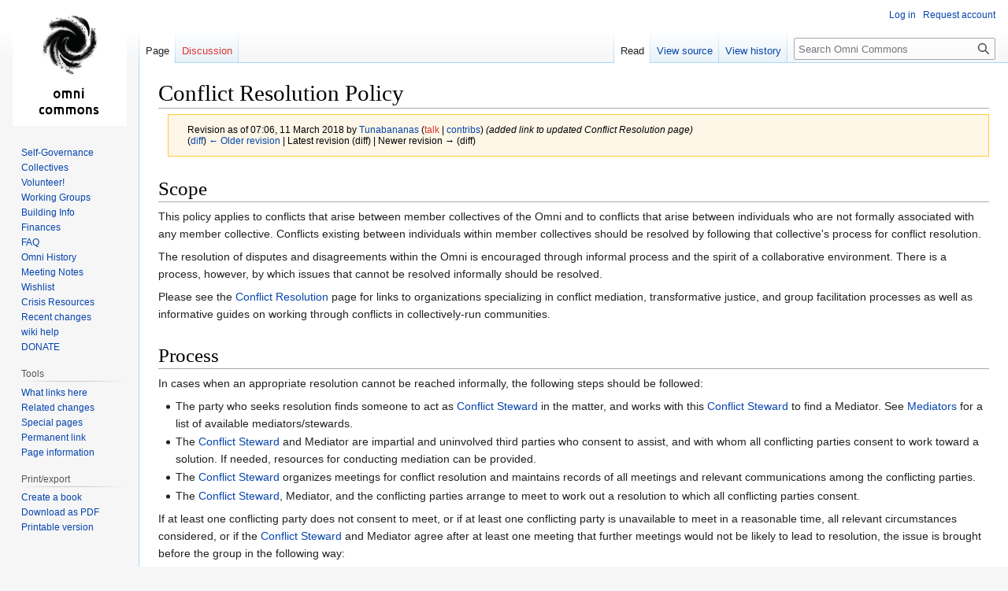

--- FILE ---
content_type: text/html; charset=UTF-8
request_url: https://omnicommons.org/mediawiki/index.php?title=Conflict_Resolution_Policy&oldid=5631
body_size: 6899
content:
<!DOCTYPE html>
<html class="client-nojs" lang="en" dir="ltr">
<head>
<meta charset="UTF-8"/>
<title>Conflict Resolution Policy - Omni Commons</title>
<script>document.documentElement.className="client-js";RLCONF={"wgBreakFrames":!1,"wgSeparatorTransformTable":["",""],"wgDigitTransformTable":["",""],"wgDefaultDateFormat":"dmy","wgMonthNames":["","January","February","March","April","May","June","July","August","September","October","November","December"],"wgRequestId":"13e03b3bfe2c678af78a4353","wgCSPNonce":!1,"wgCanonicalNamespace":"","wgCanonicalSpecialPageName":!1,"wgNamespaceNumber":0,"wgPageName":"Conflict_Resolution_Policy","wgTitle":"Conflict Resolution Policy","wgCurRevisionId":5631,"wgRevisionId":5631,"wgArticleId":559,"wgIsArticle":!0,"wgIsRedirect":!1,"wgAction":"view","wgUserName":null,"wgUserGroups":["*"],"wgCategories":[],"wgPageContentLanguage":"en","wgPageContentModel":"wikitext","wgRelevantPageName":"Conflict_Resolution_Policy","wgRelevantArticleId":559,"wgIsProbablyEditable":!1,"wgRelevantPageIsProbablyEditable":!1,"wgRestrictionEdit":[],"wgRestrictionMove":[]};RLSTATE={"site.styles":"ready","noscript":
"ready","user.styles":"ready","user":"ready","user.options":"loading","mediawiki.action.styles":"ready","mediawiki.interface.helpers.styles":"ready","skins.vector.styles.legacy":"ready"};RLPAGEMODULES=["site","mediawiki.page.ready","skins.vector.legacy.js","ext.collapsiblesections.main"];</script>
<script>(RLQ=window.RLQ||[]).push(function(){mw.loader.implement("user.options@1hzgi",function($,jQuery,require,module){/*@nomin*/mw.user.tokens.set({"patrolToken":"+\\","watchToken":"+\\","csrfToken":"+\\"});
});});</script>
<link rel="stylesheet" href="/mediawiki/load.php?lang=en&amp;modules=mediawiki.action.styles%7Cmediawiki.interface.helpers.styles%7Cskins.vector.styles.legacy&amp;only=styles&amp;skin=vector"/>
<script async="" src="/mediawiki/load.php?lang=en&amp;modules=startup&amp;only=scripts&amp;raw=1&amp;skin=vector"></script>
<meta name="ResourceLoaderDynamicStyles" content=""/>
<link rel="stylesheet" href="/mediawiki/load.php?lang=en&amp;modules=site.styles&amp;only=styles&amp;skin=vector"/>
<meta name="generator" content="MediaWiki 1.37.2"/>
<meta name="robots" content="noindex,nofollow"/>
<meta name="format-detection" content="telephone=no"/>
<link rel="shortcut icon" href="/favicon.ico"/>
<link rel="search" type="application/opensearchdescription+xml" href="/mediawiki/opensearch_desc.php" title="Omni Commons (en)"/>
<link rel="EditURI" type="application/rsd+xml" href="https://omnicommons.org/mediawiki/api.php?action=rsd"/>
<link rel="license" href="http://creativecommons.org/licenses/by-sa/3.0/"/>
<link rel="alternate" type="application/atom+xml" title="Omni Commons Atom feed" href="/mediawiki/index.php?title=Special:RecentChanges&amp;feed=atom"/>
</head>
<body class="mediawiki ltr sitedir-ltr mw-hide-empty-elt ns-0 ns-subject page-Conflict_Resolution_Policy rootpage-Conflict_Resolution_Policy skin-vector action-view skin-vector-legacy"><div id="mw-page-base" class="noprint"></div>
<div id="mw-head-base" class="noprint"></div>
<div id="content" class="mw-body" role="main">
	<a id="top"></a>
	<div id="siteNotice"></div>
	<div class="mw-indicators">
	</div>
	<h1 id="firstHeading" class="firstHeading" >Conflict Resolution Policy</h1>
	<div id="bodyContent" class="vector-body">
		<div id="siteSub" class="noprint">From Omni Commons</div>
		<div id="contentSub"><div class="mw-revision warningbox"><div id="mw-revision-info">Revision as of 07:06, 11 March 2018 by <a href="/wiki/User:Tunabananas" class="mw-userlink" title="User:Tunabananas"><bdi>Tunabananas</bdi></a> <span class="mw-usertoollinks">(<a href="/mediawiki/index.php?title=User_talk:Tunabananas&amp;action=edit&amp;redlink=1" class="new mw-usertoollinks-talk" title="User talk:Tunabananas (page does not exist)">talk</a> | <a href="/wiki/Special:Contributions/Tunabananas" class="mw-usertoollinks-contribs" title="Special:Contributions/Tunabananas">contribs</a>)</span> <span class="comment">(added link to updated Conflict Resolution page)</span></div><div id="mw-revision-nav">(<a href="/mediawiki/index.php?title=Conflict_Resolution_Policy&amp;diff=prev&amp;oldid=5631" title="Conflict Resolution Policy">diff</a>) <a href="/mediawiki/index.php?title=Conflict_Resolution_Policy&amp;direction=prev&amp;oldid=5631" title="Conflict Resolution Policy">← Older revision</a> | Latest revision (diff) | Newer revision → (diff)</div></div></div>
		<div id="contentSub2"></div>
		
		<div id="jump-to-nav"></div>
		<a class="mw-jump-link" href="#mw-head">Jump to navigation</a>
		<a class="mw-jump-link" href="#searchInput">Jump to search</a>
		<div id="mw-content-text" class="mw-body-content mw-content-ltr" lang="en" dir="ltr"><div class="mw-parser-output"><h1><span class="mw-headline" id="Scope">Scope</span></h1>
<p>This policy applies to conflicts that arise between member collectives of the Omni and to conflicts that arise between individuals who are not formally associated with any member collective. Conflicts existing between individuals within member collectives should be resolved by following that collective's process for conflict resolution. 
</p><p>The resolution of disputes and disagreements within the Omni is encouraged through informal process and the spirit of a collaborative environment. There is a process, however, by which issues that cannot be resolved informally should be resolved. 
</p><p>Please see the <a href="/wiki/Conflict_Resolution" title="Conflict Resolution">Conflict Resolution</a> page for links to organizations specializing in conflict mediation, transformative justice, and group facilitation processes as well as informative guides on working through conflicts in collectively-run communities.
</p>
<h1><span class="mw-headline" id="Process">Process</span></h1>
<p>In cases when an appropriate resolution cannot be reached informally, the following steps should be followed:
</p>
<ul><li>The party who seeks resolution finds someone to act as <a href="/wiki/Conflict_Steward" title="Conflict Steward">Conflict Steward</a> in the matter, and works with this <a href="/wiki/Conflict_Steward" title="Conflict Steward">Conflict Steward</a> to find a Mediator. See <a href="/wiki/Mediators" title="Mediators">Mediators</a> for a list of available mediators/stewards.</li>
<li>The <a href="/wiki/Conflict_Steward" title="Conflict Steward">Conflict Steward</a> and Mediator are impartial and uninvolved third parties who consent to assist, and with whom all conflicting parties consent to work toward a solution. If needed, resources for conducting mediation can be provided.</li>
<li>The <a href="/wiki/Conflict_Steward" title="Conflict Steward">Conflict Steward</a> organizes meetings for conflict resolution and maintains records of all meetings and relevant communications among the conflicting parties.</li>
<li>The <a href="/wiki/Conflict_Steward" title="Conflict Steward">Conflict Steward</a>, Mediator, and the conflicting parties arrange to meet to work out a resolution to which all conflicting parties consent.</li></ul>
<p>If at least one conflicting party does not consent to meet, or if at least one conflicting party is unavailable to meet in a reasonable time, all relevant circumstances considered, or if the <a href="/wiki/Conflict_Steward" title="Conflict Steward">Conflict Steward</a> and Mediator agree after at least one meeting that further meetings would not be likely to lead to resolution, the issue is brought before the group in the following way:
</p>
<ul><li>The issue is added to the agenda of the next Omni delegate meeting scheduled at least one week in the future, and documentation is gathered by the <a href="/wiki/Conflict_Steward" title="Conflict Steward">Conflict Steward</a> and made available to the group at least one week beforehand, and notice is broadcast to the group, but information that would compromise anyone's privacy or dignity is not made public. In the description of the issue, the form of remedy sought by the conflicting parties is included. Both the Conflict Steward and Mediator must give their approval of the factual content of the documentation before it is posted. Both the Conflict Steward and Mediator must expressly affirm that the form of remedy sought by the conflicting parties is consistent with Omni's values.</li>
<li>During each meeting's agenda item on Conflict Resolution, all unresolved issues are brought up for discussion followed by a vote.</li>
<li>First, the Conflict Steward presents all relevant documentation about the issue.</li>
<li>Then, the remedy being sought by the conflicting parties determines the voting threshold for sustaining a sanction against any party to the conflict. The categories are (in order of decreasing severity):
<ul><li>Conflict calling for membership suspension or termination - <b>Decision Procedure</b>: 2/3 vote</li>
<li>Conflict where only material compensation is sought - <i>Decision Procedure</i>: 1/2 vote</li>
<li>All other conflicts - <b>Decision Procedure</b>: Consensus</li></ul></li>
<li>Then, the opportunity to represent perspective is granted to each conflicting party and to the Mediator, and general discussion may be held about the issue if any member wishes. The Conflict Steward co-facilitates with the Facilitator in order to answer questions specific to the conflict and provides information about the history of the conflict by referring to the documentation.</li>
<li>Then, a brief period of deliberation of definite time is held, during which members are free to consider the issue or discuss it directly with others.</li>
<li>Then, members may propose alternative remedies to the conflict, along with any appropriate implementation plans.</li>
<li>Finally, a vote is held on the conflicting parties' proposed remedy, and then alternative remedies are voted upon in the order they were proposed, but only if at least one member indicates that the remedy under consideration is still relevant. After all remedies have been considered in this way, the matter is considered resolved. The Conflict Steward then ensures all relevant parties understand the remedy or remedies that passed and any corresponding implementation plans.</li>
<li>Any conflicting party unsatisfied with the decision may place an appeal on the agenda in the same way that conflicts are placed on the agenda, except that a majority of the group must vote to accept the appeal during a meeting, and the process begins anew. The appeal must propose an alternative remedy and refer to values that were not served by the original decision.</li>
<li>If at the end of any step in the process more than an hour has passed during the current meeting in considering the conflict, any member may request that a majority vote be held on whether to table the conflict until the next meeting.</li></ul>
<p><br />
</p>
<!-- 
NewPP limit report
Cached time: 20251031162556
Cache expiry: 86400
Reduced expiry: false
Complications: []
CPU time usage: 0.023 seconds
Real time usage: 0.023 seconds
Preprocessor visited node count: 6/1000000
Post‐expand include size: 0/2097152 bytes
Template argument size: 0/2097152 bytes
Highest expansion depth: 2/40
Expensive parser function count: 0/100
Unstrip recursion depth: 0/20
Unstrip post‐expand size: 0/5000000 bytes
-->
<!--
Transclusion expansion time report (%,ms,calls,template)
100.00%    0.000      1 -total
-->

<!-- Saved in parser cache with key omniwiki:pcache:idhash:559-0!canonical and timestamp 20251031162556 and revision id 5631. Serialized with JSON.
 -->
</div>
<div class="printfooter">Retrieved from "<a dir="ltr" href="https://omnicommons.org/mediawiki/index.php?title=Conflict_Resolution_Policy&amp;oldid=5631">https://omnicommons.org/mediawiki/index.php?title=Conflict_Resolution_Policy&amp;oldid=5631</a>"</div></div>
		<div id="catlinks" class="catlinks catlinks-allhidden" data-mw="interface"></div>
	</div>
</div>

<div id="mw-navigation">
	<h2>Navigation menu</h2>
	<div id="mw-head">
		<nav id="p-personal" class="mw-portlet mw-portlet-personal vector-user-menu-legacy vector-menu" aria-labelledby="p-personal-label" role="navigation" 
	 >
	<h3 id="p-personal-label" class="vector-menu-heading"> <span>Personal tools</span>
	</h3>
	<div class="vector-menu-content">
		
		<ul class="vector-menu-content-list"><li id="pt-login" class="mw-list-item"><a href="/mediawiki/index.php?title=Special:UserLogin&amp;returnto=Conflict+Resolution+Policy&amp;returntoquery=oldid%3D5631" title="You are encouraged to log in; however, it is not mandatory [o]" accesskey="o">Log in</a></li><li id="pt-createaccount" class="mw-list-item"><a href="/wiki/Special:RequestAccount" title="You are encouraged to create an account and log in; however, it is not mandatory">Request account</a></li></ul>
		
	</div>
</nav>

		<div id="left-navigation">
			<nav id="p-namespaces" class="mw-portlet mw-portlet-namespaces vector-menu vector-menu-tabs" aria-labelledby="p-namespaces-label" role="navigation" 
	 >
	<h3 id="p-namespaces-label" class="vector-menu-heading"> <span>Namespaces</span>
	</h3>
	<div class="vector-menu-content">
		
		<ul class="vector-menu-content-list"><li id="ca-nstab-main" class="selected mw-list-item"><a href="/wiki/Conflict_Resolution_Policy" title="View the content page [c]" accesskey="c">Page</a></li><li id="ca-talk" class="new mw-list-item"><a href="/mediawiki/index.php?title=Talk:Conflict_Resolution_Policy&amp;action=edit&amp;redlink=1" rel="discussion" title="Discussion about the content page (page does not exist) [t]" accesskey="t">Discussion</a></li></ul>
		
	</div>
</nav>

			<nav id="p-variants" class="mw-portlet mw-portlet-variants emptyPortlet vector-menu-dropdown-noicon vector-menu vector-menu-dropdown" aria-labelledby="p-variants-label" role="navigation" 
	 >
	<input type="checkbox"
		id="p-variants-checkbox"
		role="button"
		aria-haspopup="true"
		data-event-name="ui.dropdown-p-variants"
		class=" vector-menu-checkbox" aria-labelledby="p-variants-label" />
	<h3 id="p-variants-label" class="vector-menu-heading"> <span>Variants</span>
			<span class="vector-menu-checkbox-expanded">expanded</span>
			<span class="vector-menu-checkbox-collapsed">collapsed</span>
	</h3>
	<div class="vector-menu-content">
		
		<ul class="vector-menu-content-list"></ul>
		
	</div>
</nav>

		</div>
		<div id="right-navigation">
			<nav id="p-views" class="mw-portlet mw-portlet-views vector-menu vector-menu-tabs" aria-labelledby="p-views-label" role="navigation" 
	 >
	<h3 id="p-views-label" class="vector-menu-heading"> <span>Views</span>
	</h3>
	<div class="vector-menu-content">
		
		<ul class="vector-menu-content-list"><li id="ca-view" class="selected mw-list-item"><a href="/wiki/Conflict_Resolution_Policy">Read</a></li><li id="ca-viewsource" class="mw-list-item"><a href="/mediawiki/index.php?title=Conflict_Resolution_Policy&amp;action=edit" title="This page is protected.&#10;You can view its source [e]" accesskey="e">View source</a></li><li id="ca-history" class="mw-list-item"><a href="/mediawiki/index.php?title=Conflict_Resolution_Policy&amp;action=history" title="Past revisions of this page [h]" accesskey="h">View history</a></li></ul>
		
	</div>
</nav>

			<nav id="p-cactions" class="mw-portlet mw-portlet-cactions emptyPortlet vector-menu-dropdown-noicon vector-menu vector-menu-dropdown" aria-labelledby="p-cactions-label" role="navigation"  title="More options"
	 >
	<input type="checkbox"
		id="p-cactions-checkbox"
		role="button"
		aria-haspopup="true"
		data-event-name="ui.dropdown-p-cactions"
		class=" vector-menu-checkbox" aria-labelledby="p-cactions-label" />
	<h3 id="p-cactions-label" class="vector-menu-heading"> <span>More</span>
			<span class="vector-menu-checkbox-expanded">expanded</span>
			<span class="vector-menu-checkbox-collapsed">collapsed</span>
	</h3>
	<div class="vector-menu-content">
		
		<ul class="vector-menu-content-list"></ul>
		
	</div>
</nav>

			<div id="p-search" role="search" class="vector-search-box">
	<div>
		<h3 >
			<label for="searchInput">Search</label>
		</h3>
		<form action="/mediawiki/index.php" id="searchform">
			<div id="simpleSearch" data-search-loc="header-navigation">
				<input type="search" name="search" placeholder="Search Omni Commons" autocapitalize="sentences" title="Search Omni Commons [f]" accesskey="f" id="searchInput"/>
				<input type="hidden" name="title" value="Special:Search"/>
				<input type="submit" name="fulltext" value="Search" title="Search the pages for this text" id="mw-searchButton" class="searchButton mw-fallbackSearchButton"/>
				<input type="submit" name="go" value="Go" title="Go to a page with this exact name if it exists" id="searchButton" class="searchButton"/>
			</div>
		</form>
	</div>
</div>

		</div>
	</div>
	
<div id="mw-panel">
	<div id="p-logo" role="banner">
		<a class="mw-wiki-logo" href="/wiki/Welcome_to_the_Omni_Commons"
			title="Visit the main page"></a>
	</div>
	<nav id="p-navigation" class="mw-portlet mw-portlet-navigation vector-menu vector-menu-portal portal" aria-labelledby="p-navigation-label" role="navigation" 
	 >
	<h3 id="p-navigation-label" class="vector-menu-heading"> <span>Navigation</span>
	</h3>
	<div class="vector-menu-content">
		
		<ul class="vector-menu-content-list"><li id="n-Self-Governance" class="mw-list-item"><a href="/wiki/Governance">Self-Governance</a></li><li id="n-Collectives" class="mw-list-item"><a href="/wiki/Collectives">Collectives</a></li><li id="n-Volunteer!" class="mw-list-item"><a href="/wiki/Volunteer">Volunteer!</a></li><li id="n-Working-Groups" class="mw-list-item"><a href="/wiki/Working_Groups">Working Groups</a></li><li id="n-Building-Info" class="mw-list-item"><a href="/wiki/Building">Building Info</a></li><li id="n-Finances" class="mw-list-item"><a href="/wiki/Finances">Finances</a></li><li id="n-FAQ" class="mw-list-item"><a href="/wiki/FAQ">FAQ</a></li><li id="n-Omni-History" class="mw-list-item"><a href="/wiki/Omni_History">Omni History</a></li><li id="n-Meeting-Notes" class="mw-list-item"><a href="/wiki/Meetings">Meeting Notes</a></li><li id="n-Wishlist" class="mw-list-item"><a href="/wiki/WishList">Wishlist</a></li><li id="n-Crisis-Resources" class="mw-list-item"><a href="/wiki/Crisis_Resources">Crisis Resources</a></li><li id="n-recentchanges" class="mw-list-item"><a href="/wiki/Special:RecentChanges" title="A list of recent changes in the wiki [r]" accesskey="r">Recent changes</a></li><li id="n-wiki-help" class="mw-list-item"><a href="https://www.mediawiki.org/wiki/Special:MyLanguage/Help:Contents">wiki help</a></li><li id="n-DONATE" class="mw-list-item"><a href="https://omnicommons.org/blog/donate/" rel="nofollow">DONATE</a></li></ul>
		
	</div>
</nav>

	<nav id="p-tb" class="mw-portlet mw-portlet-tb vector-menu vector-menu-portal portal" aria-labelledby="p-tb-label" role="navigation" 
	 >
	<h3 id="p-tb-label" class="vector-menu-heading"> <span>Tools</span>
	</h3>
	<div class="vector-menu-content">
		
		<ul class="vector-menu-content-list"><li id="t-whatlinkshere" class="mw-list-item"><a href="/wiki/Special:WhatLinksHere/Conflict_Resolution_Policy" title="A list of all wiki pages that link here [j]" accesskey="j">What links here</a></li><li id="t-recentchangeslinked" class="mw-list-item"><a href="/wiki/Special:RecentChangesLinked/Conflict_Resolution_Policy" rel="nofollow" title="Recent changes in pages linked from this page [k]" accesskey="k">Related changes</a></li><li id="t-specialpages" class="mw-list-item"><a href="/wiki/Special:SpecialPages" title="A list of all special pages [q]" accesskey="q">Special pages</a></li><li id="t-permalink" class="mw-list-item"><a href="/mediawiki/index.php?title=Conflict_Resolution_Policy&amp;oldid=5631" title="Permanent link to this revision of the page">Permanent link</a></li><li id="t-info" class="mw-list-item"><a href="/mediawiki/index.php?title=Conflict_Resolution_Policy&amp;action=info" title="More information about this page">Page information</a></li></ul>
		
	</div>
</nav>
<nav id="p-coll-print_export" class="mw-portlet mw-portlet-coll-print_export vector-menu vector-menu-portal portal" aria-labelledby="p-coll-print_export-label" role="navigation" 
	 >
	<h3 id="p-coll-print_export-label" class="vector-menu-heading"> <span>Print/export</span>
	</h3>
	<div class="vector-menu-content">
		
		<ul class="vector-menu-content-list"><li id="coll-create_a_book" class="mw-list-item"><a href="/mediawiki/index.php?title=Special:Book&amp;bookcmd=book_creator&amp;referer=Conflict+Resolution+Policy">Create a book</a></li><li id="coll-download-as-rl" class="mw-list-item"><a href="/mediawiki/index.php?title=Special:Book&amp;bookcmd=render_article&amp;arttitle=Conflict+Resolution+Policy&amp;returnto=Conflict+Resolution+Policy&amp;oldid=5631&amp;writer=rl">Download as PDF</a></li><li id="t-print" class="mw-list-item"><a href="/mediawiki/index.php?title=Conflict_Resolution_Policy&amp;printable=yes" title="Printable version of this page [p]" accesskey="p">Printable version</a></li></ul>
		
	</div>
</nav>

	
</div>

</div>
<footer id="footer" class="mw-footer" role="contentinfo" >
	<ul id="footer-info" >
	<li id="footer-info-lastmod"> This page was last edited on 11 March 2018, at 07:06.</li>
	<li id="footer-info-copyright">Content is available under <a class="external" rel="nofollow" href="http://creativecommons.org/licenses/by-sa/3.0/">Creative Commons Attribution Share Alike</a> unless otherwise noted.</li>
</ul>

	<ul id="footer-places" >
	<li id="footer-places-privacy"><a href="/wiki/Omni_Oakland:Privacy_policy" title="Omni Oakland:Privacy policy">Privacy policy</a></li>
	<li id="footer-places-about"><a href="/wiki/Omni_Oakland:About" title="Omni Oakland:About">About Omni Commons</a></li>
	<li id="footer-places-disclaimer"><a href="/wiki/Omni_Oakland:General_disclaimer" title="Omni Oakland:General disclaimer">Disclaimers</a></li>
</ul>

	<ul id="footer-icons" class="noprint">
	<li id="footer-copyrightico"><a href="http://creativecommons.org/licenses/by-sa/3.0/"><img src="/mediawiki/resources/assets/licenses/cc-by-sa.png" alt="Creative Commons Attribution Share Alike" width="88" height="31" loading="lazy"/></a></li>
	<li id="footer-poweredbyico"><a href="https://www.mediawiki.org/"><img src="/mediawiki/resources/assets/poweredby_mediawiki_88x31.png" alt="Powered by MediaWiki" srcset="/mediawiki/resources/assets/poweredby_mediawiki_132x47.png 1.5x, /mediawiki/resources/assets/poweredby_mediawiki_176x62.png 2x" width="88" height="31" loading="lazy"/></a></li>
</ul>

</footer>


<script>(RLQ=window.RLQ||[]).push(function(){mw.config.set({"wgPageParseReport":{"limitreport":{"cputime":"0.023","walltime":"0.023","ppvisitednodes":{"value":6,"limit":1000000},"postexpandincludesize":{"value":0,"limit":2097152},"templateargumentsize":{"value":0,"limit":2097152},"expansiondepth":{"value":2,"limit":40},"expensivefunctioncount":{"value":0,"limit":100},"unstrip-depth":{"value":0,"limit":20},"unstrip-size":{"value":0,"limit":5000000},"timingprofile":["100.00%    0.000      1 -total"]},"cachereport":{"timestamp":"20251031162556","ttl":86400,"transientcontent":false}}});mw.config.set({"wgBackendResponseTime":210});});</script>
</body></html>

--- FILE ---
content_type: text/css; charset=utf-8
request_url: https://omnicommons.org/mediawiki/load.php?lang=en&modules=site.styles&only=styles&skin=vector
body_size: 367
content:
table.tl_table{border-width:thin;border-spacing:2px;border-style:outset;border-color:black;border-collapse:separate;background-color:white;border-radius:9px}th.tl_title{text-transform:uppercase text-align:center;border-width:1px;padding:1px;border-style:outset;border-color:blue;background-color:rgb(243,248,252);border-radius:9px}th.tl_years{text-align:center;font-style:italic;border-width:1px;padding:1px;border-style:outset;border-color:blue;background-color:rgb(223,228,252);border-radius:4px}th.tl_months{text-align:center;border-width:1px;padding:1px;border-style:outset;border-color:blue;background-color:rgb(243,248,252);border-radius:2px}th.tl_days{text-align:center;border-width:1px;padding:1px;border-style:outset;border-color:blue;background-color:rgb(243,248,252);border-radius:2px}th.tl_weeks{text-align:center;border-width:1px;padding:1px;border-style:outset;border-color:blue;background-color:rgb(243,248,252);border-radius:2px}td.tl_freetime{background-color:rgb(187,210,236);border-width:1px;border-color:black;border-style:inset;border-radius:7px}td.tl_event{text-align:center;padding:1px;background-color:rgb(61,114,194);border-width:1px;border-color:white;border-style:inset;color:white;border-radius:7px;white-space:normal }td.tl_foot{text-align:center;padding:1px;background-color:rgb(243,248,252);border-width:1px;border-color:blue;border-style:ridge;color:gray;border-radius:9px}thead.tl_header{}tbody.tl_body{}tfoot.tl_footer{}

--- FILE ---
content_type: text/javascript; charset=utf-8
request_url: https://omnicommons.org/mediawiki/load.php?lang=en&modules=startup&only=scripts&raw=1&skin=vector
body_size: 34475
content:
function isCompatible(ua){return!!((function(){'use strict';return!this&&Function.prototype.bind&&window.JSON;}())&&'querySelector'in document&&'localStorage'in window&&'addEventListener'in window&&!ua.match(/MSIE 10|NetFront|Opera Mini|S40OviBrowser|MeeGo|Android.+Glass|^Mozilla\/5\.0 .+ Gecko\/$|googleweblight|PLAYSTATION|PlayStation/));}if(!isCompatible(navigator.userAgent)){document.documentElement.className=document.documentElement.className.replace(/(^|\s)client-js(\s|$)/,'$1client-nojs$2');while(window.NORLQ&&NORLQ[0]){NORLQ.shift()();}NORLQ={push:function(fn){fn();}};RLQ={push:function(){}};}else{if(window.performance&&performance.mark){performance.mark('mwStartup');}(function(){'use strict';var mw,log,con=window.console;function logError(topic,data){var msg,e=data.exception;if(con.log){msg=(e?'Exception':'Error')+' in '+data.source+(data.module?' in module '+data.module:'')+(e?':':'.');con.log(msg);if(e&&con.warn){con.warn(e);}}}function Map(){this.values=Object.create(null);}
Map.prototype={constructor:Map,get:function(selection,fallback){var results,i;fallback=arguments.length>1?fallback:null;if(Array.isArray(selection)){results={};for(i=0;i<selection.length;i++){if(typeof selection[i]==='string'){results[selection[i]]=selection[i]in this.values?this.values[selection[i]]:fallback;}}return results;}if(typeof selection==='string'){return selection in this.values?this.values[selection]:fallback;}if(selection===undefined){results={};for(i in this.values){results[i]=this.values[i];}return results;}return fallback;},set:function(selection,value){if(arguments.length>1){if(typeof selection==='string'){this.values[selection]=value;return!0;}}else if(typeof selection==='object'){for(var s in selection){this.values[s]=selection[s];}return!0;}return!1;},exists:function(selection){return typeof selection==='string'&&selection in this.values;}};log=function(){};log.warn=con.warn?Function.prototype.bind.call(con.warn,con):function(){};mw={now:function(){var perf=
window.performance,navStart=perf&&perf.timing&&perf.timing.navigationStart;mw.now=navStart&&perf.now?function(){return navStart+perf.now();}:Date.now;return mw.now();},trackQueue:[],track:function(topic,data){mw.trackQueue.push({topic:topic,data:data});},trackError:function(topic,data){mw.track(topic,data);logError(topic,data);},Map:Map,config:new Map(),messages:new Map(),templates:new Map(),log:log};window.mw=window.mediaWiki=mw;}());(function(){'use strict';var StringSet,store,loader,hasOwn=Object.hasOwnProperty;function defineFallbacks(){StringSet=window.Set||function(){var set=Object.create(null);return{add:function(value){set[value]=!0;},has:function(value){return value in set;}};};}defineFallbacks();function fnv132(str){var hash=0x811C9DC5,i=0;for(;i<str.length;i++){hash+=(hash<<1)+(hash<<4)+(hash<<7)+(hash<<8)+(hash<<24);hash^=str.charCodeAt(i);}hash=(hash>>>0).toString(36).slice(0,5);while(hash.length<5){hash='0'+hash;}return hash;}var isES6Supported=typeof Promise===
'function'&&Promise.prototype.finally&&/./g.flags==='g'&&(function(){try{new Function('var \ud800\udec0;');return!0;}catch(e){return!1;}}());var registry=Object.create(null),sources=Object.create(null),handlingPendingRequests=!1,pendingRequests=[],queue=[],jobs=[],willPropagate=!1,errorModules=[],baseModules=["jquery","mediawiki.base"],marker=document.querySelector('meta[name="ResourceLoaderDynamicStyles"]'),lastCssBuffer,rAF=window.requestAnimationFrame||setTimeout;function newStyleTag(text,nextNode){var el=document.createElement('style');el.appendChild(document.createTextNode(text));if(nextNode&&nextNode.parentNode){nextNode.parentNode.insertBefore(el,nextNode);}else{document.head.appendChild(el);}return el;}function flushCssBuffer(cssBuffer){if(cssBuffer===lastCssBuffer){lastCssBuffer=null;}newStyleTag(cssBuffer.cssText,marker);for(var i=0;i<cssBuffer.callbacks.length;i++){cssBuffer.callbacks[i]();}}function addEmbeddedCSS(cssText,callback){if(!lastCssBuffer||cssText.
slice(0,7)==='@import'){lastCssBuffer={cssText:'',callbacks:[]};rAF(flushCssBuffer.bind(null,lastCssBuffer));}lastCssBuffer.cssText+='\n'+cssText;lastCssBuffer.callbacks.push(callback);}function getCombinedVersion(modules){var hashes=modules.reduce(function(result,module){return result+registry[module].version;},'');return fnv132(hashes);}function allReady(modules){for(var i=0;i<modules.length;i++){if(loader.getState(modules[i])!=='ready'){return!1;}}return!0;}function allWithImplicitReady(module){return allReady(registry[module].dependencies)&&(baseModules.indexOf(module)!==-1||allReady(baseModules));}function anyFailed(modules){for(var i=0;i<modules.length;i++){var state=loader.getState(modules[i]);if(state==='error'||state==='missing'){return modules[i];}}return!1;}function doPropagation(){var module,i,job,didPropagate=!0;while(didPropagate){didPropagate=!1;while(errorModules.length){var errorModule=errorModules.shift(),baseModuleError=baseModules.indexOf(errorModule)
!==-1;for(module in registry){if(registry[module].state!=='error'&&registry[module].state!=='missing'){if(baseModuleError&&baseModules.indexOf(module)===-1){registry[module].state='error';didPropagate=!0;}else if(registry[module].dependencies.indexOf(errorModule)!==-1){registry[module].state='error';errorModules.push(module);didPropagate=!0;}}}}for(module in registry){if(registry[module].state==='loaded'&&allWithImplicitReady(module)){execute(module);didPropagate=!0;}}for(i=0;i<jobs.length;i++){job=jobs[i];var failed=anyFailed(job.dependencies);if(failed!==!1||allReady(job.dependencies)){jobs.splice(i,1);i-=1;try{if(failed!==!1&&job.error){job.error(new Error('Failed dependency: '+failed),job.dependencies);}else if(failed===!1&&job.ready){job.ready();}}catch(e){mw.trackError('resourceloader.exception',{exception:e,source:'load-callback'});}didPropagate=!0;}}}willPropagate=!1;}function setAndPropagate(module,state){registry[module].state=state;if(state==='ready'){
store.add(module);}else if(state==='error'||state==='missing'){errorModules.push(module);}else if(state!=='loaded'){return;}if(willPropagate){return;}willPropagate=!0;mw.requestIdleCallback(doPropagation,{timeout:1});}function sortDependencies(module,resolved,unresolved){var e;if(!(module in registry)){e=new Error('Unknown module: '+module);e.name='DependencyError';throw e;}if(!isES6Supported&&registry[module].requiresES6){e=new Error('Module requires ES6 but ES6 is not supported: '+module);e.name='ES6Error';throw e;}if(typeof registry[module].skip==='string'){var skip=(new Function(registry[module].skip)());registry[module].skip=!!skip;if(skip){registry[module].dependencies=[];setAndPropagate(module,'ready');return;}}if(!unresolved){unresolved=new StringSet();}var deps=registry[module].dependencies;unresolved.add(module);for(var i=0;i<deps.length;i++){if(resolved.indexOf(deps[i])===-1){if(unresolved.has(deps[i])){e=new Error('Circular reference detected: '+module+' -> '+deps[i]);e.
name='DependencyError';throw e;}sortDependencies(deps[i],resolved,unresolved);}}resolved.push(module);}function resolve(modules){var resolved=baseModules.slice(),i=0;for(;i<modules.length;i++){sortDependencies(modules[i],resolved);}return resolved;}function resolveStubbornly(modules){var saved,resolved=baseModules.slice(),i=0;for(;i<modules.length;i++){saved=resolved.slice();try{sortDependencies(modules[i],resolved);}catch(err){resolved=saved;if(err.name==='ES6Error'){mw.log.warn('Skipped ES6-only module '+modules[i]);}else{mw.log.warn('Skipped unresolvable module '+modules[i]);if(modules[i]in registry){mw.trackError('resourceloader.exception',{exception:err,source:'resolve'});}}}}return resolved;}function resolveRelativePath(relativePath,basePath){var relParts=relativePath.match(/^((?:\.\.?\/)+)(.*)$/);if(!relParts){return null;}var baseDirParts=basePath.split('/');baseDirParts.pop();var prefixes=relParts[1].split('/');prefixes.pop();var prefix;while((prefix=prefixes.pop())!==
undefined){if(prefix==='..'){baseDirParts.pop();}}return(baseDirParts.length?baseDirParts.join('/')+'/':'')+relParts[2];}function makeRequireFunction(moduleObj,basePath){return function require(moduleName){var fileName=resolveRelativePath(moduleName,basePath);if(fileName===null){return loader.require(moduleName);}if(hasOwn.call(moduleObj.packageExports,fileName)){return moduleObj.packageExports[fileName];}var scriptFiles=moduleObj.script.files;if(!hasOwn.call(scriptFiles,fileName)){throw new Error('Cannot require undefined file '+fileName);}var result,fileContent=scriptFiles[fileName];if(typeof fileContent==='function'){var moduleParam={exports:{}};fileContent(makeRequireFunction(moduleObj,fileName),moduleParam);result=moduleParam.exports;}else{result=fileContent;}moduleObj.packageExports[fileName]=result;return result;};}function addScript(src,callback){var script=document.createElement('script');script.src=src;script.onload=script.onerror=function(){if(script.parentNode){script.
parentNode.removeChild(script);}if(callback){callback();callback=null;}};document.head.appendChild(script);}function queueModuleScript(src,moduleName,callback){pendingRequests.push(function(){if(moduleName!=='jquery'){window.require=loader.require;window.module=registry[moduleName].module;}addScript(src,function(){delete window.module;callback();if(pendingRequests[0]){pendingRequests.shift()();}else{handlingPendingRequests=!1;}});});if(!handlingPendingRequests&&pendingRequests[0]){handlingPendingRequests=!0;pendingRequests.shift()();}}function addLink(url,media,nextNode){var el=document.createElement('link');el.rel='stylesheet';if(media){el.media=media;}el.href=url;if(nextNode&&nextNode.parentNode){nextNode.parentNode.insertBefore(el,nextNode);}else{document.head.appendChild(el);}}function domEval(code){var script=document.createElement('script');if(mw.config.get('wgCSPNonce')!==!1){script.nonce=mw.config.get('wgCSPNonce');}script.text=code;document.head.appendChild(script);
script.parentNode.removeChild(script);}function enqueue(dependencies,ready,error){if(allReady(dependencies)){if(ready){ready();}return;}var failed=anyFailed(dependencies);if(failed!==!1){if(error){error(new Error('Dependency '+failed+' failed to load'),dependencies);}return;}if(ready||error){jobs.push({dependencies:dependencies.filter(function(module){var state=registry[module].state;return state==='registered'||state==='loaded'||state==='loading'||state==='executing';}),ready:ready,error:error});}dependencies.forEach(function(module){if(registry[module].state==='registered'&&queue.indexOf(module)===-1){queue.push(module);}});loader.work();}function execute(module){var key,value,media,i,siteDeps,siteDepErr,cssPending=0;if(registry[module].state!=='loaded'){throw new Error('Module in state "'+registry[module].state+'" may not execute: '+module);}registry[module].state='executing';var runScript=function(){var script=registry[module].script;var markModuleReady=function(){
setAndPropagate(module,'ready');};var nestedAddScript=function(arr,j){if(j>=arr.length){markModuleReady();return;}queueModuleScript(arr[j],module,function(){nestedAddScript(arr,j+1);});};try{if(Array.isArray(script)){nestedAddScript(script,0);}else if(typeof script==='function'){if(module==='jquery'){script();}else{script(window.$,window.$,loader.require,registry[module].module);}markModuleReady();}else if(typeof script==='object'&&script!==null){var mainScript=script.files[script.main];if(typeof mainScript!=='function'){throw new Error('Main file in module '+module+' must be a function');}mainScript(makeRequireFunction(registry[module],script.main),registry[module].module);markModuleReady();}else if(typeof script==='string'){domEval(script);markModuleReady();}else{markModuleReady();}}catch(e){setAndPropagate(module,'error');mw.trackError('resourceloader.exception',{exception:e,module:module,source:'module-execute'});}};if(registry[module].messages){mw.messages.set(registry[module].
messages);}if(registry[module].templates){mw.templates.set(module,registry[module].templates);}var cssHandle=function(){cssPending++;return function(){cssPending--;if(cssPending===0){var runScriptCopy=runScript;runScript=undefined;runScriptCopy();}};};if(registry[module].style){for(key in registry[module].style){value=registry[module].style[key];media=undefined;if(key!=='url'&&key!=='css'){if(typeof value==='string'){addEmbeddedCSS(value,cssHandle());}else{media=key;key='bc-url';}}if(Array.isArray(value)){for(i=0;i<value.length;i++){if(key==='bc-url'){addLink(value[i],media,marker);}else if(key==='css'){addEmbeddedCSS(value[i],cssHandle());}}}else if(typeof value==='object'){for(media in value){var urls=value[media];for(i=0;i<urls.length;i++){addLink(urls[i],media,marker);}}}}}if(module==='user'){try{siteDeps=resolve(['site']);}catch(e){siteDepErr=e;runScript();}if(!siteDepErr){enqueue(siteDeps,runScript,runScript);}}else if(cssPending===0){runScript();}}function sortQuery(o){var key,
sorted={},a=[];for(key in o){a.push(key);}a.sort();for(key=0;key<a.length;key++){sorted[a[key]]=o[a[key]];}return sorted;}function buildModulesString(moduleMap){var p,prefix,str=[],list=[];function restore(suffix){return p+suffix;}for(prefix in moduleMap){p=prefix===''?'':prefix+'.';str.push(p+moduleMap[prefix].join(','));list.push.apply(list,moduleMap[prefix].map(restore));}return{str:str.join('|'),list:list};}function makeQueryString(params){return Object.keys(params).map(function(key){return encodeURIComponent(key)+'='+encodeURIComponent(params[key]);}).join('&');}function batchRequest(batch){if(!batch.length){return;}var b,group,i,sourceLoadScript,currReqBase,moduleMap,l;function doRequest(){var query=Object.create(currReqBase),packed=buildModulesString(moduleMap);query.modules=packed.str;query.version=getCombinedVersion(packed.list);query=sortQuery(query);addScript(sourceLoadScript+'?'+makeQueryString(query));}batch.sort();var reqBase={"lang":"en","skin":"vector"};var splits=
Object.create(null);for(b=0;b<batch.length;b++){var bSource=registry[batch[b]].source,bGroup=registry[batch[b]].group;if(!splits[bSource]){splits[bSource]=Object.create(null);}if(!splits[bSource][bGroup]){splits[bSource][bGroup]=[];}splits[bSource][bGroup].push(batch[b]);}for(var source in splits){sourceLoadScript=sources[source];for(group in splits[source]){var modules=splits[source][group];currReqBase=Object.create(reqBase);if(group===0&&mw.config.get('wgUserName')!==null){currReqBase.user=mw.config.get('wgUserName');}var currReqBaseLength=makeQueryString(currReqBase).length+23;l=currReqBaseLength;moduleMap=Object.create(null);var currReqModules=[];for(i=0;i<modules.length;i++){var lastDotIndex=modules[i].lastIndexOf('.'),prefix=modules[i].substr(0,lastDotIndex),suffix=modules[i].slice(lastDotIndex+1),bytesAdded=moduleMap[prefix]?suffix.length+3:modules[i].length+3;if(currReqModules.length&&l+bytesAdded>loader.maxQueryLength){doRequest();l=currReqBaseLength;moduleMap=Object.create(
null);currReqModules=[];}if(!moduleMap[prefix]){moduleMap[prefix]=[];}l+=bytesAdded;moduleMap[prefix].push(suffix);currReqModules.push(modules[i]);}if(currReqModules.length){doRequest();}}}}function asyncEval(implementations,cb){if(!implementations.length){return;}mw.requestIdleCallback(function(){try{domEval(implementations.join(';'));}catch(err){cb(err);}});}function getModuleKey(module){return module in registry?(module+'@'+registry[module].version):null;}function splitModuleKey(key){var index=key.indexOf('@');if(index===-1){return{name:key,version:''};}return{name:key.slice(0,index),version:key.slice(index+1)};}function registerOne(module,version,dependencies,group,source,skip){if(module in registry){throw new Error('module already registered: '+module);}version=String(version||'');var requiresES6=version.slice(-1)==='!';if(requiresES6){version=version.slice(0,-1);}registry[module]={module:{exports:{}},packageExports:{},version:version,requiresES6:requiresES6,dependencies:
dependencies||[],group:typeof group==='undefined'?null:group,source:typeof source==='string'?source:'local',state:'registered',skip:typeof skip==='string'?skip:null};}mw.loader=loader={moduleRegistry:registry,maxQueryLength:2000,addStyleTag:newStyleTag,enqueue:enqueue,resolve:resolve,work:function(){store.init();var q=queue.length,storedImplementations=[],storedNames=[],requestNames=[],batch=new StringSet();while(q--){var module=queue[q];if(loader.getState(module)==='registered'&&!batch.has(module)){registry[module].state='loading';batch.add(module);var implementation=store.get(module);if(implementation){storedImplementations.push(implementation);storedNames.push(module);}else{requestNames.push(module);}}}queue=[];asyncEval(storedImplementations,function(err){store.stats.failed++;store.clear();mw.trackError('resourceloader.exception',{exception:err,source:'store-eval'});var failed=storedNames.filter(function(name){return registry[name].state==='loading';});batchRequest(failed);});
batchRequest(requestNames);},addSource:function(ids){for(var id in ids){if(id in sources){throw new Error('source already registered: '+id);}sources[id]=ids[id];}},register:function(modules){if(typeof modules!=='object'){registerOne.apply(null,arguments);return;}function resolveIndex(dep){return typeof dep==='number'?modules[dep][0]:dep;}var i,j,deps;for(i=0;i<modules.length;i++){deps=modules[i][2];if(deps){for(j=0;j<deps.length;j++){deps[j]=resolveIndex(deps[j]);}}registerOne.apply(null,modules[i]);}},implement:function(module,script,style,messages,templates){var split=splitModuleKey(module),name=split.name,version=split.version;if(!(name in registry)){loader.register(name);}if(registry[name].script!==undefined){throw new Error('module already implemented: '+name);}if(version){registry[name].version=version;}registry[name].script=script||null;registry[name].style=style||null;registry[name].messages=messages||null;registry[name].templates=templates||null;if(registry[name].state!==
'error'&&registry[name].state!=='missing'){setAndPropagate(name,'loaded');}},load:function(modules,type){if(typeof modules==='string'&&/^(https?:)?\/?\//.test(modules)){if(type==='text/css'){addLink(modules);}else if(type==='text/javascript'||type===undefined){addScript(modules);}else{throw new Error('Invalid type '+type);}}else{modules=typeof modules==='string'?[modules]:modules;enqueue(resolveStubbornly(modules));}},state:function(states){for(var module in states){if(!(module in registry)){loader.register(module);}setAndPropagate(module,states[module]);}},getState:function(module){return module in registry?registry[module].state:null;},getModuleNames:function(){return Object.keys(registry);},require:function(moduleName){if(loader.getState(moduleName)!=='ready'){throw new Error('Module "'+moduleName+'" is not loaded');}return registry[moduleName].module.exports;}};var hasPendingWrites=!1;function flushWrites(){store.prune();while(store.queue.length){store.set(store.queue.shift());}
try{localStorage.removeItem(store.key);var data=JSON.stringify(store);localStorage.setItem(store.key,data);}catch(e){mw.trackError('resourceloader.exception',{exception:e,source:'store-localstorage-update'});}hasPendingWrites=!1;}loader.store=store={enabled:null,items:{},queue:[],stats:{hits:0,misses:0,expired:0,failed:0},toJSON:function(){return{items:store.items,vary:store.vary,asOf:Math.ceil(Date.now()/1e7)};},key:"MediaWikiModuleStore:omniwiki",vary:"vector:1:en",init:function(){if(this.enabled===null){this.enabled=!1;if(!1||/Firefox/.test(navigator.userAgent)){this.clear();}else{this.load();}}},load:function(){try{var raw=localStorage.getItem(this.key);this.enabled=!0;var data=JSON.parse(raw);if(data&&data.vary===this.vary&&data.items&&Date.now()<(data.asOf*1e7)+259e7){this.items=data.items;}}catch(e){}},get:function(module){if(this.enabled){var key=getModuleKey(module);if(key in this.items){this.stats.hits++;return this.items[key];}this.stats.misses++;}return!1;},
add:function(module){if(this.enabled){this.queue.push(module);this.requestUpdate();}},set:function(module){var args,encodedScript,descriptor=registry[module],key=getModuleKey(module);if(key in this.items||!descriptor||descriptor.state!=='ready'||!descriptor.version||descriptor.group===1||descriptor.group===0||[descriptor.script,descriptor.style,descriptor.messages,descriptor.templates].indexOf(undefined)!==-1){return;}try{if(typeof descriptor.script==='function'){encodedScript=String(descriptor.script);}else if(typeof descriptor.script==='object'&&descriptor.script&&!Array.isArray(descriptor.script)){encodedScript='{'+'main:'+JSON.stringify(descriptor.script.main)+','+'files:{'+Object.keys(descriptor.script.files).map(function(file){var value=descriptor.script.files[file];return JSON.stringify(file)+':'+(typeof value==='function'?value:JSON.stringify(value));}).join(',')+'}}';}else{encodedScript=JSON.stringify(descriptor.script);}args=[JSON.stringify(key),encodedScript,JSON.stringify(
descriptor.style),JSON.stringify(descriptor.messages),JSON.stringify(descriptor.templates)];}catch(e){mw.trackError('resourceloader.exception',{exception:e,source:'store-localstorage-json'});return;}var src='mw.loader.implement('+args.join(',')+');';if(src.length>1e5){return;}this.items[key]=src;},prune:function(){for(var key in this.items){if(getModuleKey(key.slice(0,key.indexOf('@')))!==key){this.stats.expired++;delete this.items[key];}}},clear:function(){this.items={};try{localStorage.removeItem(this.key);}catch(e){}},requestUpdate:function(){if(!hasPendingWrites){hasPendingWrites=!0;setTimeout(function(){mw.requestIdleCallback(flushWrites);},2000);}}};}());mw.requestIdleCallbackInternal=function(callback){setTimeout(function(){var start=mw.now();callback({didTimeout:!1,timeRemaining:function(){return Math.max(0,50-(mw.now()-start));}});},1);};mw.requestIdleCallback=window.requestIdleCallback?window.requestIdleCallback.bind(window):mw.requestIdleCallbackInternal;(function(){var
queue;mw.loader.addSource({"local":"/mediawiki/load.php"});mw.loader.register([["site","1iwgg",[1]],["site.styles","elotb",[],2],["noscript","r22l1",[],3],["filepage","1yjvh"],["user","k1cuu",[],0],["user.styles","8fimp",[],0],["user.defaults","fy6zu"],["user.options","1hzgi",[6],1],["mediawiki.skinning.elements","1bly6"],["mediawiki.skinning.content","1j4cz"],["mediawiki.skinning.interface","r24en"],["jquery.makeCollapsible.styles","dm1ye"],["mediawiki.skinning.content.parsoid","1glc4"],["mediawiki.skinning.content.externallinks","1j42y"],["jquery","4dvbv"],["es6-polyfills","150sy",[],null,null,"return Array.prototype.find\u0026\u0026Array.prototype.findIndex\u0026\u0026Array.prototype.includes\u0026\u0026typeof Promise==='function'\u0026\u0026Promise.prototype.finally;"],["fetch-polyfill","5vxes",[15],null,null,"return typeof fetch==='function';"],["mediawiki.base","1liaq",[14]],["jquery.chosen","1l80o"],["jquery.client","fn93f"],["jquery.color","dcjsx"],["jquery.confirmable","11aay"
,[115]],["jquery.cookie","1smd3"],["jquery.form","1wtf2"],["jquery.fullscreen","1xq4o"],["jquery.highlightText","1tsxs",[88]],["jquery.hoverIntent","1aklr"],["jquery.i18n","29w1w",[114]],["jquery.lengthLimit","1llrz",[71]],["jquery.makeCollapsible","astbu",[11]],["jquery.mw-jump","r425l"],["jquery.spinner","16kkr",[32]],["jquery.spinner.styles","o62ui"],["jquery.jStorage","1ccp7"],["jquery.suggestions","9e98z",[25]],["jquery.tablesorter","qji78",[36,116,88]],["jquery.tablesorter.styles","nu5sg"],["jquery.textSelection","152er",[19]],["jquery.throttle-debounce","xl0tk"],["jquery.tipsy","4mf5h"],["jquery.ui","o21b4"],["moment","d6rz2",[112,88]],["vue","1y3pm"],["vuex","c4upc",[15,42]],["wvui","bm4ga",[42]],["wvui-search","1n0td",[42]],["mediawiki.template","xae8l"],["mediawiki.template.mustache","nyt38",[46]],["mediawiki.apipretty","o6hd1"],["mediawiki.api","1gaiy",[76,115]],["mediawiki.content.json","1f0f4"],["mediawiki.confirmCloseWindow","86m8t"],["mediawiki.debug","zii9r",[204]],[
"mediawiki.diff","136q8"],["mediawiki.diff.styles","1yb3i"],["mediawiki.feedback","1mkju",[277,212]],["mediawiki.feedlink","szobh"],["mediawiki.filewarning","1oumg",[204,216]],["mediawiki.ForeignApi","191mv",[59]],["mediawiki.ForeignApi.core","bd8b3",[85,49,200]],["mediawiki.helplink","1xyfo"],["mediawiki.hlist","7nynt"],["mediawiki.htmlform","1xh7h",[28,88]],["mediawiki.htmlform.ooui","14rir",[204]],["mediawiki.htmlform.styles","n60o9"],["mediawiki.htmlform.ooui.styles","kkxv5"],["mediawiki.icon","j5ayk"],["mediawiki.inspect","obqgk",[71,88]],["mediawiki.notification","1htx6",[88,95]],["mediawiki.notification.convertmessagebox","3la3s",[68]],["mediawiki.notification.convertmessagebox.styles","wj24b"],["mediawiki.String","1rrm1"],["mediawiki.pager.tablePager","1qsqm"],["mediawiki.pulsatingdot","qol8q"],["mediawiki.searchSuggest","1lq7b",[34,49]],["mediawiki.storage","187em"],["mediawiki.Title","f4bbu",[71,88]],["mediawiki.Upload","1sdt0",[49]],["mediawiki.ForeignUpload","u99il",[58,77]
],["mediawiki.ForeignStructuredUpload","mi56z",[78]],["mediawiki.Upload.Dialog","issxg",[81]],["mediawiki.Upload.BookletLayout","p8fwi",[77,86,197,41,207,212,217,218]],["mediawiki.ForeignStructuredUpload.BookletLayout","cpmmk",[79,81,119,182,176]],["mediawiki.toc","ckf9m",[92]],["mediawiki.toc.styles","1ljcz"],["mediawiki.Uri","sqmr8",[88]],["mediawiki.user","burcp",[49,92]],["mediawiki.userSuggest","18k7y",[34,49]],["mediawiki.util","1rspd",[19]],["mediawiki.viewport","1vq57"],["mediawiki.checkboxtoggle","2yuhf"],["mediawiki.checkboxtoggle.styles","15kl9"],["mediawiki.cookie","p6f0q",[22]],["mediawiki.experiments","1ogti"],["mediawiki.editfont.styles","1cz1l"],["mediawiki.visibleTimeout","aconv"],["mediawiki.action.delete","1dgz0",[28,204]],["mediawiki.action.edit","1nmzj",[37,98,49,94,178]],["mediawiki.action.edit.styles","1o85j"],["mediawiki.action.edit.collapsibleFooter","mu8ur",[29,66,75]],["mediawiki.action.edit.preview","1bt15",[29,31,37,54,86,204]],["mediawiki.action.history",
"vgbiv",[29]],["mediawiki.action.history.styles","1ji9u"],["mediawiki.action.protect","l4iij",[28,204]],["mediawiki.action.view.metadata","1h3zt",[110]],["mediawiki.action.view.categoryPage.styles","1054m"],["mediawiki.action.view.postEdit","10be4",[115,68]],["mediawiki.action.view.redirect","19xk3",[19]],["mediawiki.action.view.redirectPage","15q17"],["mediawiki.action.edit.editWarning","1gdkg",[37,51,115]],["mediawiki.action.view.filepage","1f23z"],["mediawiki.action.styles","64lwx"],["mediawiki.language","1l08f",[113]],["mediawiki.cldr","erqtv",[114]],["mediawiki.libs.pluralruleparser","pvwvv"],["mediawiki.jqueryMsg","8p6kt",[71,112,88,7]],["mediawiki.language.months","1mcng",[112]],["mediawiki.language.names","1bhbd",[112]],["mediawiki.language.specialCharacters","tqbmd",[112]],["mediawiki.libs.jpegmeta","c4xwo"],["mediawiki.page.gallery","18lwp",[38,121]],["mediawiki.page.gallery.styles","13e1k"],["mediawiki.page.gallery.slideshow","164d3",[49,207,226,228]],["mediawiki.page.ready"
,"12ezf",[49]],["mediawiki.page.watch.ajax","6qhk0",[49]],["mediawiki.page.image.pagination","1hhs1",[31,88]],["mediawiki.rcfilters.filters.base.styles","uslqu"],["mediawiki.rcfilters.highlightCircles.seenunseen.styles","etog4"],["mediawiki.rcfilters.filters.dm","18c4y",[85,86,200]],["mediawiki.rcfilters.filters.ui","oq8r3",[29,128,173,213,220,222,223,224,226,227]],["mediawiki.interface.helpers.styles","1m6am"],["mediawiki.special","113mp"],["mediawiki.special.apisandbox","jvv5z",[29,85,193,179,203,218,223]],["mediawiki.special.block","pg3o5",[62,176,192,183,193,190,218,220]],["mediawiki.misc-authed-ooui","hbxyk",[63,173,178]],["mediawiki.misc-authed-pref","r18bc",[7]],["mediawiki.misc-authed-curate","18ydi",[21,31,49]],["mediawiki.special.changeslist","195oo"],["mediawiki.special.changeslist.watchlistexpiry","1jn93",[131]],["mediawiki.special.changeslist.enhanced","19caq"],["mediawiki.special.changeslist.legend","5o2l3"],["mediawiki.special.changeslist.legend.js","ntrpi",[29,92]],[
"mediawiki.special.contributions","wcllz",[29,115,176,203]],["mediawiki.special.edittags","1x1ih",[18,28]],["mediawiki.special.import","k6r2i",[173]],["mediawiki.special.import.styles.ooui","q5fmb"],["mediawiki.special.preferences.ooui","178ed",[51,94,69,75,183,178]],["mediawiki.special.preferences.styles.ooui","otadd"],["mediawiki.special.recentchanges","13ytr",[173]],["mediawiki.special.revisionDelete","1a7mj",[28]],["mediawiki.special.search","1cmha",[195]],["mediawiki.special.search.commonsInterwikiWidget","1s9x8",[85,49]],["mediawiki.special.search.interwikiwidget.styles","14p79"],["mediawiki.special.search.styles","1vcge"],["mediawiki.special.unwatchedPages","urar8",[49]],["mediawiki.special.upload","eziaa",[31,49,51,119,131,46]],["mediawiki.special.userlogin.common.styles","no33f"],["mediawiki.special.userlogin.login.styles","12gb8"],["mediawiki.special.createaccount","l1b8g",[49]],["mediawiki.special.userlogin.signup.styles","1lcwk"],["mediawiki.special.userrights","15936",[28,
69]],["mediawiki.special.watchlist","qba1s",[49,204,223]],["mediawiki.special.version","1qu9b"],["mediawiki.legacy.config","1vyf0"],["mediawiki.legacy.commonPrint","c3mzh"],["mediawiki.legacy.shared","1d8wl"],["mediawiki.ui","ex344"],["mediawiki.ui.checkbox","1rjmw"],["mediawiki.ui.radio","13bcd"],["mediawiki.ui.anchor","w5in5"],["mediawiki.ui.button","ks7r4"],["mediawiki.ui.input","cj4cj"],["mediawiki.ui.icon","12nv3"],["mediawiki.widgets","1s7ga",[49,174,207,217]],["mediawiki.widgets.styles","rqacs"],["mediawiki.widgets.AbandonEditDialog","1abjz",[212]],["mediawiki.widgets.DateInputWidget","19nc2",[177,41,207,228]],["mediawiki.widgets.DateInputWidget.styles","17emz"],["mediawiki.widgets.visibleLengthLimit","1wyjs",[28,204]],["mediawiki.widgets.datetime","14e24",[88,204,227,228]],["mediawiki.widgets.expiry","19dtp",[179,41,207]],["mediawiki.widgets.CheckMatrixWidget","ohle3",[204]],["mediawiki.widgets.CategoryMultiselectWidget","slkpi",[58,207]],[
"mediawiki.widgets.SelectWithInputWidget","oe83m",[184,207]],["mediawiki.widgets.SelectWithInputWidget.styles","1fufa"],["mediawiki.widgets.SizeFilterWidget","sawvf",[186,207]],["mediawiki.widgets.SizeFilterWidget.styles","15b9u"],["mediawiki.widgets.MediaSearch","creas",[58,207]],["mediawiki.widgets.Table","yxx6f",[207]],["mediawiki.widgets.TagMultiselectWidget","syz4w",[207]],["mediawiki.widgets.UserInputWidget","1oqp3",[49,207]],["mediawiki.widgets.UsersMultiselectWidget","1iec8",[49,207]],["mediawiki.widgets.NamespacesMultiselectWidget","1nuht",[207]],["mediawiki.widgets.TitlesMultiselectWidget","2tq85",[173]],["mediawiki.widgets.TagMultiselectWidget.styles","1vzh9"],["mediawiki.widgets.SearchInputWidget","1ri9j",[74,173,223]],["mediawiki.widgets.SearchInputWidget.styles","68its"],["mediawiki.widgets.StashedFileWidget","1ik9v",[49,204]],["mediawiki.watchstar.widgets","xg53g",[203]],["mediawiki.deflate","gu4pi"],["oojs","1ws4u"],["mediawiki.router","1f8qs",[202]],["oojs-router",
"1lb9j",[200]],["oojs-ui","yfxca",[210,207,212]],["oojs-ui-core","19tqj",[112,200,206,205,214]],["oojs-ui-core.styles","1vyjm"],["oojs-ui-core.icons","1bpsf"],["oojs-ui-widgets","y9btg",[204,209]],["oojs-ui-widgets.styles","7zmm6"],["oojs-ui-widgets.icons","z0evo"],["oojs-ui-toolbars","177js",[204,211]],["oojs-ui-toolbars.icons","16zyk"],["oojs-ui-windows","35max",[204,213]],["oojs-ui-windows.icons","1f0gk"],["oojs-ui.styles.indicators","1uqm4"],["oojs-ui.styles.icons-accessibility","1fktj"],["oojs-ui.styles.icons-alerts","f7bz2"],["oojs-ui.styles.icons-content","ggfel"],["oojs-ui.styles.icons-editing-advanced","1ysco"],["oojs-ui.styles.icons-editing-citation","1xp6a"],["oojs-ui.styles.icons-editing-core","10j5m"],["oojs-ui.styles.icons-editing-list","1xv4c"],["oojs-ui.styles.icons-editing-styling","136ys"],["oojs-ui.styles.icons-interactions","14ion"],["oojs-ui.styles.icons-layout","d8lgj"],["oojs-ui.styles.icons-location","1ld6n"],["oojs-ui.styles.icons-media","5gu8e"],[
"oojs-ui.styles.icons-moderation","9973r"],["oojs-ui.styles.icons-movement","javns"],["oojs-ui.styles.icons-user","1alol"],["oojs-ui.styles.icons-wikimedia","1l5bt"],["skins.vector.search","1l4sq",[85,45]],["skins.vector.styles.legacy","mxbr9"],["skins.vector.styles","1z0wu"],["skins.vector.icons","18maj"],["skins.vector.js","1vz96",[123]],["skins.vector.legacy.js","1ynhz",[123]],["ext.cite.styles","wf816"],["ext.cite.style","uqkn4"],["ext.cite.visualEditor.core","1qwfm",["ext.visualEditor.mwcore","ext.visualEditor.mwtransclusion"]],["ext.cite.visualEditor.data","1fjf8",["ext.visualEditor.base","ext.visualEditor.mediawiki"]],["ext.cite.visualEditor","15dg9",[238,237,239,240,216,219,223]],["ext.cite.ux-enhancements","rb95f"],["ext.confirmEdit.editPreview.ipwhitelist.styles","snao4"],["ext.confirmEdit.visualEditor","1o5d1",[276]],["ext.confirmEdit.simpleCaptcha","13yvy"],["ext.inputBox.styles","pcby0"],["ext.interwiki.specialpage","xk4er"],["ext.nuke.confirm","qvw09",[115]],[
"ext.spamBlacklist.visualEditor","v2zpq"],["ext.pygments","1vktw"],["ext.pygments.linenumbers","1axgq"],["ext.geshi.visualEditor","jhqob",["ext.visualEditor.mwcore",218]],["ext.wikiEditor","ldxi3",[34,37,38,40,118,86,207,217,218,219,220,221,222,226,46],4],["ext.wikiEditor.styles","q80nc",[],4],["ext.confirmAccount","1aipq"],["ext.collection","3xtlh",[258,40,112]],["ext.collection.bookcreator.styles","136ju"],["ext.collection.bookcreator","1crce",[257,33,88]],["ext.collection.checkLoadFromLocalStorage","1qpuo",[256]],["ext.collection.suggest","16bak",[258]],["ext.collection.offline","m4ou0"],["ext.collection.bookcreator.messageBox","yfxca",[264,263,61]],["ext.collection.bookcreator.messageBox.styles","exjr0"],["ext.collection.bookcreator.messageBox.icons","1ccnz"],["ext.uploadWizard.page","k8d3k",[269],5],["ext.uploadWizard.page.styles","p1a89"],["ext.uploadWizard.uploadCampaign.display","q484g"],["uw.EventFlowLogger","dos3q",[200],6],["ext.uploadWizard","1yu6y",[29,31,51,94,55,66,119,
86,173,182,176,216,218,220,223,225,227,268],5],["ext.youtube.lazyload","tep3r"],["ext.embedVideo","15w1m"],["ext.embedVideo-evl","quz0f",[49]],["ext.embedVideo.styles","1b800"],["ext.collapsiblesections.main","1pzaw"],["ext.mermaid","1qoyt",[49]],["ext.confirmEdit.CaptchaInputWidget","1fb8z",[204]],["mediawiki.messagePoster","1wtgm",[58]]]);mw.config.set(window.RLCONF||{});mw.loader.state(window.RLSTATE||{});mw.loader.load(window.RLPAGEMODULES||[]);queue=window.RLQ||[];RLQ=[];RLQ.push=function(fn){if(typeof fn==='function'){fn();}else{RLQ[RLQ.length]=fn;}};while(queue[0]){RLQ.push(queue.shift());}NORLQ={push:function(){}};}());}
